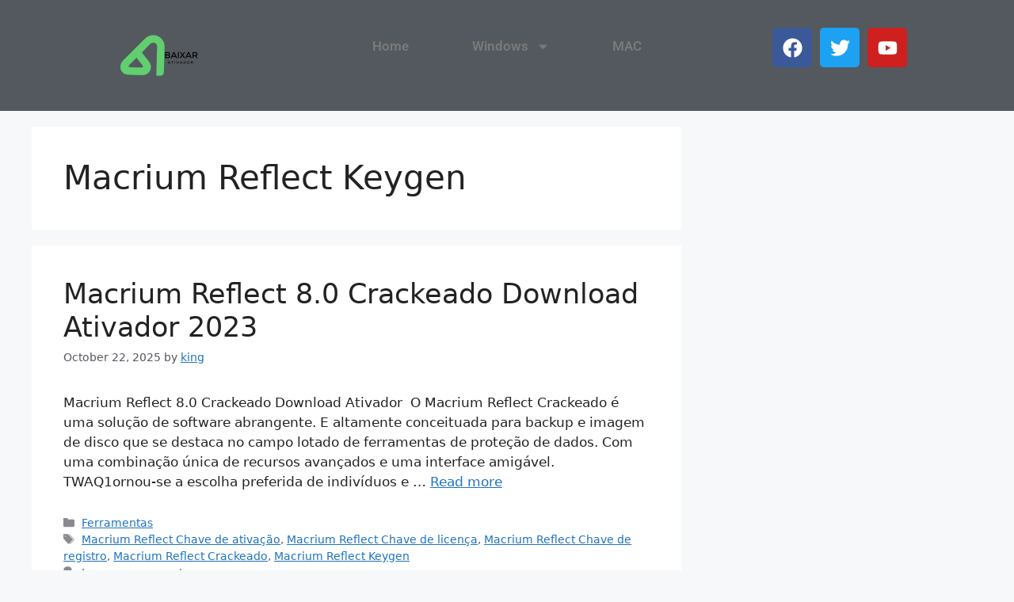

--- FILE ---
content_type: text/css
request_url: https://baixarativador.com/wp-content/uploads/elementor/css/post-2455.css?ver=1764738442
body_size: 371
content:
.elementor-2455 .elementor-element.elementor-element-3e16552{--display:grid;--e-con-grid-template-columns:repeat(3, 1fr);--e-con-grid-template-rows:repeat(1, 1fr);--grid-auto-flow:row;}.elementor-2455 .elementor-element.elementor-element-3e16552:not(.elementor-motion-effects-element-type-background), .elementor-2455 .elementor-element.elementor-element-3e16552 > .elementor-motion-effects-container > .elementor-motion-effects-layer{background-color:var( --e-global-color-secondary );}.elementor-2455 .elementor-element.elementor-element-cbe04a0{--display:flex;--flex-direction:column;--container-widget-width:100%;--container-widget-height:initial;--container-widget-flex-grow:0;--container-widget-align-self:initial;--flex-wrap-mobile:wrap;}.elementor-2455 .elementor-element.elementor-element-cbe04a0.e-con{--flex-grow:0;--flex-shrink:0;}.elementor-widget-theme-site-logo .widget-image-caption{color:var( --e-global-color-text );font-family:var( --e-global-typography-text-font-family ), Sans-serif;font-weight:var( --e-global-typography-text-font-weight );}.elementor-2455 .elementor-element.elementor-element-791fa31{width:var( --container-widget-width, 118.135% );max-width:118.135%;--container-widget-width:118.135%;--container-widget-flex-grow:0;text-align:right;}.elementor-2455 .elementor-element.elementor-element-791fa31.elementor-element{--flex-grow:0;--flex-shrink:0;}.elementor-widget-nav-menu .elementor-nav-menu .elementor-item{font-family:var( --e-global-typography-primary-font-family ), Sans-serif;font-weight:var( --e-global-typography-primary-font-weight );}.elementor-widget-nav-menu .elementor-nav-menu--main .elementor-item{color:var( --e-global-color-text );fill:var( --e-global-color-text );}.elementor-widget-nav-menu .elementor-nav-menu--main .elementor-item:hover,
					.elementor-widget-nav-menu .elementor-nav-menu--main .elementor-item.elementor-item-active,
					.elementor-widget-nav-menu .elementor-nav-menu--main .elementor-item.highlighted,
					.elementor-widget-nav-menu .elementor-nav-menu--main .elementor-item:focus{color:var( --e-global-color-accent );fill:var( --e-global-color-accent );}.elementor-widget-nav-menu .elementor-nav-menu--main:not(.e--pointer-framed) .elementor-item:before,
					.elementor-widget-nav-menu .elementor-nav-menu--main:not(.e--pointer-framed) .elementor-item:after{background-color:var( --e-global-color-accent );}.elementor-widget-nav-menu .e--pointer-framed .elementor-item:before,
					.elementor-widget-nav-menu .e--pointer-framed .elementor-item:after{border-color:var( --e-global-color-accent );}.elementor-widget-nav-menu{--e-nav-menu-divider-color:var( --e-global-color-text );}.elementor-widget-nav-menu .elementor-nav-menu--dropdown .elementor-item, .elementor-widget-nav-menu .elementor-nav-menu--dropdown  .elementor-sub-item{font-family:var( --e-global-typography-accent-font-family ), Sans-serif;font-weight:var( --e-global-typography-accent-font-weight );}.elementor-2455 .elementor-element.elementor-element-beab5fe > .elementor-widget-container{margin:025px 0px 0px 0px;}.elementor-2455 .elementor-element.elementor-element-beab5fe .elementor-menu-toggle{margin:0 auto;}.elementor-2455 .elementor-element.elementor-element-0a80bab{--grid-template-columns:repeat(0, auto);--grid-column-gap:5px;--grid-row-gap:0px;}.elementor-2455 .elementor-element.elementor-element-0a80bab .elementor-widget-container{text-align:center;}.elementor-2455 .elementor-element.elementor-element-0a80bab > .elementor-widget-container{margin:025px 0px 0px 0px;}@media(min-width:768px){.elementor-2455 .elementor-element.elementor-element-cbe04a0{--width:60%;}}@media(max-width:1024px){.elementor-2455 .elementor-element.elementor-element-3e16552{--grid-auto-flow:row;}}@media(max-width:767px){.elementor-2455 .elementor-element.elementor-element-3e16552{--e-con-grid-template-columns:repeat(1, 1fr);--grid-auto-flow:row;}}

--- FILE ---
content_type: text/css
request_url: https://baixarativador.com/wp-content/uploads/elementor/css/post-2412.css?ver=1764738442
body_size: 2459
content:
.elementor-2412 .elementor-element.elementor-element-34f9b856{--display:flex;--flex-direction:row;--container-widget-width:calc( ( 1 - var( --container-widget-flex-grow ) ) * 100% );--container-widget-height:100%;--container-widget-flex-grow:1;--container-widget-align-self:stretch;--flex-wrap-mobile:wrap;--align-items:stretch;--gap:0px 0px;--row-gap:0px;--column-gap:0px;border-style:solid;--border-style:solid;border-width:2px 0px 0px 0px;--border-top-width:2px;--border-right-width:0px;--border-bottom-width:0px;--border-left-width:0px;border-color:#E23125;--border-color:#E23125;--padding-top:5%;--padding-bottom:0%;--padding-left:5%;--padding-right:5%;}.elementor-2412 .elementor-element.elementor-element-556fa384{--display:flex;--flex-direction:column;--container-widget-width:100%;--container-widget-height:initial;--container-widget-flex-grow:0;--container-widget-align-self:initial;--flex-wrap-mobile:wrap;--padding-top:0%;--padding-bottom:0%;--padding-left:0%;--padding-right:5%;}.elementor-widget-theme-site-logo .widget-image-caption{color:var( --e-global-color-text );font-family:var( --e-global-typography-text-font-family ), Sans-serif;font-weight:var( --e-global-typography-text-font-weight );}.elementor-widget-text-editor{font-family:var( --e-global-typography-text-font-family ), Sans-serif;font-weight:var( --e-global-typography-text-font-weight );color:var( --e-global-color-text );}.elementor-widget-text-editor.elementor-drop-cap-view-stacked .elementor-drop-cap{background-color:var( --e-global-color-primary );}.elementor-widget-text-editor.elementor-drop-cap-view-framed .elementor-drop-cap, .elementor-widget-text-editor.elementor-drop-cap-view-default .elementor-drop-cap{color:var( --e-global-color-primary );border-color:var( --e-global-color-primary );}.elementor-2412 .elementor-element.elementor-element-5f4d1494 > .elementor-widget-container{margin:0px 0px -16px 0px;}.elementor-2412 .elementor-element.elementor-element-5f4d1494{text-align:left;font-family:"Inter", Sans-serif;font-size:16px;font-weight:400;text-transform:none;font-style:normal;text-decoration:none;line-height:1.5em;letter-spacing:-0.8px;word-spacing:0px;color:#000000;}.elementor-2412 .elementor-element.elementor-element-15a5cad3{--display:flex;--flex-direction:column;--container-widget-width:100%;--container-widget-height:initial;--container-widget-flex-grow:0;--container-widget-align-self:initial;--flex-wrap-mobile:wrap;--padding-top:0px;--padding-bottom:0px;--padding-left:0px;--padding-right:0px;}.elementor-widget-heading .elementor-heading-title{font-family:var( --e-global-typography-primary-font-family ), Sans-serif;font-weight:var( --e-global-typography-primary-font-weight );color:var( --e-global-color-primary );}.elementor-2412 .elementor-element.elementor-element-35430447 .elementor-heading-title{font-family:"Inter", Sans-serif;font-size:20px;font-weight:600;text-transform:capitalize;font-style:normal;text-decoration:none;line-height:24px;letter-spacing:0px;word-spacing:0px;color:#000000;}.elementor-widget-nav-menu .elementor-nav-menu .elementor-item{font-family:var( --e-global-typography-primary-font-family ), Sans-serif;font-weight:var( --e-global-typography-primary-font-weight );}.elementor-widget-nav-menu .elementor-nav-menu--main .elementor-item{color:var( --e-global-color-text );fill:var( --e-global-color-text );}.elementor-widget-nav-menu .elementor-nav-menu--main .elementor-item:hover,
					.elementor-widget-nav-menu .elementor-nav-menu--main .elementor-item.elementor-item-active,
					.elementor-widget-nav-menu .elementor-nav-menu--main .elementor-item.highlighted,
					.elementor-widget-nav-menu .elementor-nav-menu--main .elementor-item:focus{color:var( --e-global-color-accent );fill:var( --e-global-color-accent );}.elementor-widget-nav-menu .elementor-nav-menu--main:not(.e--pointer-framed) .elementor-item:before,
					.elementor-widget-nav-menu .elementor-nav-menu--main:not(.e--pointer-framed) .elementor-item:after{background-color:var( --e-global-color-accent );}.elementor-widget-nav-menu .e--pointer-framed .elementor-item:before,
					.elementor-widget-nav-menu .e--pointer-framed .elementor-item:after{border-color:var( --e-global-color-accent );}.elementor-widget-nav-menu{--e-nav-menu-divider-color:var( --e-global-color-text );}.elementor-widget-nav-menu .elementor-nav-menu--dropdown .elementor-item, .elementor-widget-nav-menu .elementor-nav-menu--dropdown  .elementor-sub-item{font-family:var( --e-global-typography-accent-font-family ), Sans-serif;font-weight:var( --e-global-typography-accent-font-weight );}.elementor-2412 .elementor-element.elementor-element-12e06eb2 .elementor-nav-menu .elementor-item{font-family:"Inter", Sans-serif;font-size:16px;font-weight:400;text-transform:none;font-style:normal;text-decoration:none;line-height:1.5em;letter-spacing:-0.8px;word-spacing:0px;}.elementor-2412 .elementor-element.elementor-element-12e06eb2 .elementor-nav-menu--main .elementor-item{color:#000000;fill:#000000;padding-left:0px;padding-right:0px;padding-top:0px;padding-bottom:0px;}.elementor-2412 .elementor-element.elementor-element-12e06eb2 .elementor-nav-menu--main .elementor-item:hover,
					.elementor-2412 .elementor-element.elementor-element-12e06eb2 .elementor-nav-menu--main .elementor-item.elementor-item-active,
					.elementor-2412 .elementor-element.elementor-element-12e06eb2 .elementor-nav-menu--main .elementor-item.highlighted,
					.elementor-2412 .elementor-element.elementor-element-12e06eb2 .elementor-nav-menu--main .elementor-item:focus{color:#E23125;fill:#E23125;}.elementor-2412 .elementor-element.elementor-element-12e06eb2 .elementor-nav-menu--dropdown .elementor-item, .elementor-2412 .elementor-element.elementor-element-12e06eb2 .elementor-nav-menu--dropdown  .elementor-sub-item{font-family:"Inter", Sans-serif;font-size:16px;font-weight:500;text-transform:capitalize;font-style:normal;text-decoration:none;letter-spacing:-0.2px;word-spacing:0px;}.elementor-2412 .elementor-element.elementor-element-52fca0c2{--display:flex;--flex-direction:column;--container-widget-width:100%;--container-widget-height:initial;--container-widget-flex-grow:0;--container-widget-align-self:initial;--flex-wrap-mobile:wrap;--padding-top:0%;--padding-bottom:0%;--padding-left:0%;--padding-right:10%;}.elementor-2412 .elementor-element.elementor-element-265c38fc .elementor-heading-title{font-family:"Inter", Sans-serif;font-size:20px;font-weight:600;text-transform:capitalize;font-style:normal;text-decoration:none;line-height:24px;letter-spacing:0px;word-spacing:0px;color:#000000;}.elementor-widget-icon-list .elementor-icon-list-item:not(:last-child):after{border-color:var( --e-global-color-text );}.elementor-widget-icon-list .elementor-icon-list-icon i{color:var( --e-global-color-primary );}.elementor-widget-icon-list .elementor-icon-list-icon svg{fill:var( --e-global-color-primary );}.elementor-widget-icon-list .elementor-icon-list-item > .elementor-icon-list-text, .elementor-widget-icon-list .elementor-icon-list-item > a{font-family:var( --e-global-typography-text-font-family ), Sans-serif;font-weight:var( --e-global-typography-text-font-weight );}.elementor-widget-icon-list .elementor-icon-list-text{color:var( --e-global-color-secondary );}.elementor-2412 .elementor-element.elementor-element-20279b13 .elementor-icon-list-icon i{color:#E23125;transition:color 0.3s;}.elementor-2412 .elementor-element.elementor-element-20279b13 .elementor-icon-list-icon svg{fill:#E23125;transition:fill 0.3s;}.elementor-2412 .elementor-element.elementor-element-20279b13{--e-icon-list-icon-size:14px;--icon-vertical-offset:0px;}.elementor-2412 .elementor-element.elementor-element-20279b13 .elementor-icon-list-item > .elementor-icon-list-text, .elementor-2412 .elementor-element.elementor-element-20279b13 .elementor-icon-list-item > a{font-family:"Inter", Sans-serif;font-size:16px;font-weight:400;text-transform:none;font-style:normal;text-decoration:none;line-height:1.5em;letter-spacing:-0.8px;word-spacing:0px;}.elementor-2412 .elementor-element.elementor-element-20279b13 .elementor-icon-list-text{color:#000000;transition:color 0.3s;}.elementor-2412 .elementor-element.elementor-element-2ccc3d42{--display:flex;--gap:15px 15px;--row-gap:15px;--column-gap:15px;--padding-top:0px;--padding-bottom:0px;--padding-left:0px;--padding-right:0px;}.elementor-2412 .elementor-element.elementor-element-4cb08dcc .elementor-heading-title{font-family:"Inter", Sans-serif;font-size:28px;font-weight:600;text-transform:capitalize;font-style:normal;text-decoration:none;line-height:1.6em;letter-spacing:-0.7px;color:#000000;}.elementor-2412 .elementor-element.elementor-element-4c0a38bf{column-gap:0px;font-family:"Inter", Sans-serif;font-size:16px;font-weight:400;text-transform:none;font-style:normal;text-decoration:none;line-height:1.5em;letter-spacing:-0.8px;word-spacing:0px;color:#000000;}.elementor-widget-form .elementor-field-group > label, .elementor-widget-form .elementor-field-subgroup label{color:var( --e-global-color-text );}.elementor-widget-form .elementor-field-group > label{font-family:var( --e-global-typography-text-font-family ), Sans-serif;font-weight:var( --e-global-typography-text-font-weight );}.elementor-widget-form .elementor-field-type-html{color:var( --e-global-color-text );font-family:var( --e-global-typography-text-font-family ), Sans-serif;font-weight:var( --e-global-typography-text-font-weight );}.elementor-widget-form .elementor-field-group .elementor-field{color:var( --e-global-color-text );}.elementor-widget-form .elementor-field-group .elementor-field, .elementor-widget-form .elementor-field-subgroup label{font-family:var( --e-global-typography-text-font-family ), Sans-serif;font-weight:var( --e-global-typography-text-font-weight );}.elementor-widget-form .elementor-button{font-family:var( --e-global-typography-accent-font-family ), Sans-serif;font-weight:var( --e-global-typography-accent-font-weight );}.elementor-widget-form .e-form__buttons__wrapper__button-next{background-color:var( --e-global-color-accent );}.elementor-widget-form .elementor-button[type="submit"]{background-color:var( --e-global-color-accent );}.elementor-widget-form .e-form__buttons__wrapper__button-previous{background-color:var( --e-global-color-accent );}.elementor-widget-form .elementor-message{font-family:var( --e-global-typography-text-font-family ), Sans-serif;font-weight:var( --e-global-typography-text-font-weight );}.elementor-widget-form .e-form__indicators__indicator, .elementor-widget-form .e-form__indicators__indicator__label{font-family:var( --e-global-typography-accent-font-family ), Sans-serif;font-weight:var( --e-global-typography-accent-font-weight );}.elementor-widget-form{--e-form-steps-indicator-inactive-primary-color:var( --e-global-color-text );--e-form-steps-indicator-active-primary-color:var( --e-global-color-accent );--e-form-steps-indicator-completed-primary-color:var( --e-global-color-accent );--e-form-steps-indicator-progress-color:var( --e-global-color-accent );--e-form-steps-indicator-progress-background-color:var( --e-global-color-text );--e-form-steps-indicator-progress-meter-color:var( --e-global-color-text );}.elementor-widget-form .e-form__indicators__indicator__progress__meter{font-family:var( --e-global-typography-accent-font-family ), Sans-serif;font-weight:var( --e-global-typography-accent-font-weight );}.elementor-2412 .elementor-element.elementor-element-2df9d773 > .elementor-widget-container{margin:0px 0px 0px 0px;padding:0px 0px 0px 0px;}.elementor-2412 .elementor-element.elementor-element-2df9d773 .elementor-field-group{padding-right:calc( 0px/2 );padding-left:calc( 0px/2 );margin-bottom:20px;}.elementor-2412 .elementor-element.elementor-element-2df9d773 .elementor-form-fields-wrapper{margin-left:calc( -0px/2 );margin-right:calc( -0px/2 );margin-bottom:-20px;}.elementor-2412 .elementor-element.elementor-element-2df9d773 .elementor-field-group.recaptcha_v3-bottomleft, .elementor-2412 .elementor-element.elementor-element-2df9d773 .elementor-field-group.recaptcha_v3-bottomright{margin-bottom:0;}body.rtl .elementor-2412 .elementor-element.elementor-element-2df9d773 .elementor-labels-inline .elementor-field-group > label{padding-left:0px;}body:not(.rtl) .elementor-2412 .elementor-element.elementor-element-2df9d773 .elementor-labels-inline .elementor-field-group > label{padding-right:0px;}body .elementor-2412 .elementor-element.elementor-element-2df9d773 .elementor-labels-above .elementor-field-group > label{padding-bottom:0px;}.elementor-2412 .elementor-element.elementor-element-2df9d773 .elementor-field-group > label, .elementor-2412 .elementor-element.elementor-element-2df9d773 .elementor-field-subgroup label{color:#000000;}.elementor-2412 .elementor-element.elementor-element-2df9d773 .elementor-field-group > label{font-family:"Inter", Sans-serif;font-size:16px;font-weight:400;text-transform:none;font-style:normal;text-decoration:none;line-height:1.5em;letter-spacing:-0.8px;word-spacing:0px;}.elementor-2412 .elementor-element.elementor-element-2df9d773 .elementor-field-type-html{padding-bottom:0px;color:#000000;font-family:"Inter", Sans-serif;font-size:18px;font-weight:400;text-transform:none;font-style:normal;text-decoration:none;line-height:26px;letter-spacing:-0.8px;}.elementor-2412 .elementor-element.elementor-element-2df9d773 .elementor-field-group .elementor-field{color:#000000;}.elementor-2412 .elementor-element.elementor-element-2df9d773 .elementor-field-group .elementor-field, .elementor-2412 .elementor-element.elementor-element-2df9d773 .elementor-field-subgroup label{font-family:"Inter", Sans-serif;font-size:16px;font-weight:400;text-transform:none;font-style:normal;text-decoration:none;line-height:1.5em;letter-spacing:-0.8px;word-spacing:0px;}.elementor-2412 .elementor-element.elementor-element-2df9d773 .elementor-field-group:not(.elementor-field-type-upload) .elementor-field:not(.elementor-select-wrapper){background-color:#F9E0E2;border-color:#000000;border-width:0px 0px 2px 0px;border-radius:0px 0px 0px 0px;}.elementor-2412 .elementor-element.elementor-element-2df9d773 .elementor-field-group .elementor-select-wrapper select{background-color:#F9E0E2;border-color:#000000;border-width:0px 0px 2px 0px;border-radius:0px 0px 0px 0px;}.elementor-2412 .elementor-element.elementor-element-2df9d773 .elementor-field-group .elementor-select-wrapper::before{color:#000000;}.elementor-2412 .elementor-element.elementor-element-2df9d773 .elementor-button{font-family:"Inter", Sans-serif;font-size:16px;font-weight:500;text-transform:capitalize;font-style:normal;text-decoration:none;line-height:1em;letter-spacing:-0.2px;word-spacing:0px;border-style:solid;border-width:2px 2px 2px 2px;border-radius:40px 40px 40px 40px;}.elementor-2412 .elementor-element.elementor-element-2df9d773 .e-form__buttons__wrapper__button-next{background-color:#FFFFFF00;color:#000000;border-color:var( --e-global-color-accent );}.elementor-2412 .elementor-element.elementor-element-2df9d773 .elementor-button[type="submit"]{background-color:#FFFFFF00;color:#000000;border-color:var( --e-global-color-accent );}.elementor-2412 .elementor-element.elementor-element-2df9d773 .elementor-button[type="submit"] svg *{fill:#000000;}.elementor-2412 .elementor-element.elementor-element-2df9d773 .e-form__buttons__wrapper__button-previous{background-color:var( --e-global-color-accent );color:var( --e-global-color-secondary );}.elementor-2412 .elementor-element.elementor-element-2df9d773 .e-form__buttons__wrapper__button-next:hover{background-color:var( --e-global-color-accent );color:#FFFFFF;}.elementor-2412 .elementor-element.elementor-element-2df9d773 .elementor-button[type="submit"]:hover{background-color:var( --e-global-color-accent );color:#FFFFFF;}.elementor-2412 .elementor-element.elementor-element-2df9d773 .elementor-button[type="submit"]:hover svg *{fill:#FFFFFF;}.elementor-2412 .elementor-element.elementor-element-2df9d773 .e-form__buttons__wrapper__button-previous:hover{color:#000000;}.elementor-2412 .elementor-element.elementor-element-2df9d773 .elementor-message{font-family:"Inter", Sans-serif;font-size:16px;font-weight:400;text-transform:none;font-style:normal;text-decoration:none;line-height:1.5em;letter-spacing:-0.8px;word-spacing:0px;}.elementor-2412 .elementor-element.elementor-element-2df9d773 .elementor-message.elementor-message-success{color:var( --e-global-color-secondary );}.elementor-2412 .elementor-element.elementor-element-2df9d773 .elementor-message.elementor-message-danger{color:var( --e-global-color-secondary );}.elementor-2412 .elementor-element.elementor-element-2df9d773 .elementor-message.elementor-help-inline{color:var( --e-global-color-secondary );}.elementor-2412 .elementor-element.elementor-element-2df9d773 .e-form__indicators__indicator, .elementor-2412 .elementor-element.elementor-element-2df9d773 .e-form__indicators__indicator__label{font-family:"Inter", Sans-serif;font-size:16px;font-weight:500;text-transform:capitalize;font-style:normal;text-decoration:none;line-height:1em;letter-spacing:-0.2px;word-spacing:0px;}.elementor-2412 .elementor-element.elementor-element-2df9d773{--e-form-steps-indicators-spacing:20px;--e-form-steps-indicator-padding:30px;--e-form-steps-indicator-inactive-primary-color:var( --e-global-color-accent );--e-form-steps-indicator-inactive-secondary-color:#ffffff;--e-form-steps-indicator-active-primary-color:#E23125;--e-form-steps-indicator-active-secondary-color:#ffffff;--e-form-steps-indicator-completed-primary-color:#E23125;--e-form-steps-indicator-completed-secondary-color:#ffffff;--e-form-steps-divider-width:1px;--e-form-steps-divider-gap:10px;}.elementor-2412 .elementor-element.elementor-element-2794d536{--display:flex;--flex-direction:row;--container-widget-width:calc( ( 1 - var( --container-widget-flex-grow ) ) * 100% );--container-widget-height:100%;--container-widget-flex-grow:1;--container-widget-align-self:stretch;--flex-wrap-mobile:wrap;--justify-content:space-between;--align-items:stretch;--gap:0px 0px;--row-gap:0px;--column-gap:0px;--margin-top:3%;--margin-bottom:2%;--margin-left:0%;--margin-right:0%;--padding-top:0%;--padding-bottom:0%;--padding-left:5%;--padding-right:5%;}.elementor-2412 .elementor-element.elementor-element-41ee3b01{text-align:left;font-family:"Inter", Sans-serif;font-size:16px;font-weight:400;text-transform:none;font-style:normal;text-decoration:none;line-height:1.5em;letter-spacing:-0.8px;word-spacing:0px;color:#000000;}.elementor-2412 .elementor-element.elementor-element-15643414{--grid-template-columns:repeat(0, auto);--icon-size:22px;--grid-column-gap:22px;--grid-row-gap:0px;}.elementor-2412 .elementor-element.elementor-element-15643414 .elementor-widget-container{text-align:right;}.elementor-2412 .elementor-element.elementor-element-15643414 .elementor-social-icon{background-color:#FFFFFF00;--icon-padding:0em;}.elementor-2412 .elementor-element.elementor-element-15643414 .elementor-social-icon i{color:#E23125;}.elementor-2412 .elementor-element.elementor-element-15643414 .elementor-social-icon svg{fill:#E23125;}.elementor-2412:not(.elementor-motion-effects-element-type-background), .elementor-2412 > .elementor-motion-effects-container > .elementor-motion-effects-layer{background-color:transparent;background-image:linear-gradient(180deg, #54595F 0%, var( --e-global-color-accent ) 100%);}@media(max-width:1024px){.elementor-2412 .elementor-element.elementor-element-34f9b856{--flex-wrap:wrap;}.elementor-2412 .elementor-element.elementor-element-556fa384{--margin-top:0%;--margin-bottom:6%;--margin-left:0%;--margin-right:0%;--padding-top:0%;--padding-bottom:0%;--padding-left:15%;--padding-right:15%;}.elementor-2412 .elementor-element.elementor-element-5f4d1494 > .elementor-widget-container{margin:0px 0px 0px 0px;}.elementor-2412 .elementor-element.elementor-element-5f4d1494{text-align:center;font-size:14px;}.elementor-2412 .elementor-element.elementor-element-12e06eb2 .elementor-nav-menu .elementor-item{font-size:14px;}.elementor-2412 .elementor-element.elementor-element-12e06eb2 .elementor-nav-menu--dropdown .elementor-item, .elementor-2412 .elementor-element.elementor-element-12e06eb2 .elementor-nav-menu--dropdown  .elementor-sub-item{font-size:14px;}.elementor-2412 .elementor-element.elementor-element-52fca0c2{--padding-top:0%;--padding-bottom:0%;--padding-left:0%;--padding-right:0%;}.elementor-2412 .elementor-element.elementor-element-20279b13 .elementor-icon-list-item > .elementor-icon-list-text, .elementor-2412 .elementor-element.elementor-element-20279b13 .elementor-icon-list-item > a{font-size:14px;}.elementor-2412 .elementor-element.elementor-element-2ccc3d42{--margin-top:6%;--margin-bottom:0%;--margin-left:0%;--margin-right:0%;}.elementor-2412 .elementor-element.elementor-element-4cb08dcc{text-align:center;}.elementor-2412 .elementor-element.elementor-element-4cb08dcc .elementor-heading-title{font-size:22px;}.elementor-2412 .elementor-element.elementor-element-4c0a38bf{text-align:center;font-size:14px;}.elementor-2412 .elementor-element.elementor-element-2df9d773 .elementor-field-group > label{font-size:14px;}.elementor-2412 .elementor-element.elementor-element-2df9d773 .elementor-field-group .elementor-field, .elementor-2412 .elementor-element.elementor-element-2df9d773 .elementor-field-subgroup label{font-size:14px;}.elementor-2412 .elementor-element.elementor-element-2df9d773 .elementor-button{font-size:14px;}.elementor-2412 .elementor-element.elementor-element-2df9d773 .elementor-message{font-size:14px;}.elementor-2412 .elementor-element.elementor-element-2df9d773 .e-form__indicators__indicator, .elementor-2412 .elementor-element.elementor-element-2df9d773 .e-form__indicators__indicator__label{font-size:14px;}.elementor-2412 .elementor-element.elementor-element-2794d536{--margin-top:10%;--margin-bottom:5%;--margin-left:0%;--margin-right:0%;}.elementor-2412 .elementor-element.elementor-element-41ee3b01{font-size:14px;}.elementor-2412 .elementor-element.elementor-element-15643414{--icon-size:18px;}}@media(max-width:767px){.elementor-2412 .elementor-element.elementor-element-34f9b856{--padding-top:12%;--padding-bottom:0%;--padding-left:5%;--padding-right:5%;}.elementor-2412 .elementor-element.elementor-element-556fa384{--margin-top:0%;--margin-bottom:10%;--margin-left:0%;--margin-right:0%;--padding-top:0%;--padding-bottom:0%;--padding-left:0%;--padding-right:0%;}.elementor-2412 .elementor-element.elementor-element-15a5cad3{--width:50%;--gap:10px 10px;--row-gap:10px;--column-gap:10px;}.elementor-2412 .elementor-element.elementor-element-35430447 .elementor-heading-title{font-size:18px;}.elementor-2412 .elementor-element.elementor-element-12e06eb2 .elementor-nav-menu--main .elementor-item{padding-top:4px;padding-bottom:4px;}.elementor-2412 .elementor-element.elementor-element-12e06eb2 .elementor-nav-menu--dropdown .elementor-item, .elementor-2412 .elementor-element.elementor-element-12e06eb2 .elementor-nav-menu--dropdown  .elementor-sub-item{font-size:14px;}.elementor-2412 .elementor-element.elementor-element-52fca0c2{--width:50%;--justify-content:flex-start;--gap:10px 10px;--row-gap:10px;--column-gap:10px;}.elementor-2412 .elementor-element.elementor-element-265c38fc .elementor-heading-title{font-size:18px;}.elementor-2412 .elementor-element.elementor-element-20279b13 > .elementor-widget-container{margin:3px 0px 0px 0px;}.elementor-2412 .elementor-element.elementor-element-2ccc3d42{--margin-top:10%;--margin-bottom:0%;--margin-left:0%;--margin-right:0%;}.elementor-2412 .elementor-element.elementor-element-4cb08dcc .elementor-heading-title{font-size:18px;}.elementor-2412 .elementor-element.elementor-element-4c0a38bf > .elementor-widget-container{margin:0px 0px 0px 0px;}.elementor-2412 .elementor-element.elementor-element-4c0a38bf{text-align:center;}.elementor-2412 .elementor-element.elementor-element-2df9d773 .elementor-button{font-size:14px;}.elementor-2412 .elementor-element.elementor-element-2df9d773 .e-form__indicators__indicator, .elementor-2412 .elementor-element.elementor-element-2df9d773 .e-form__indicators__indicator__label{font-size:14px;}.elementor-2412 .elementor-element.elementor-element-2794d536{--flex-direction:column;--container-widget-width:100%;--container-widget-height:initial;--container-widget-flex-grow:0;--container-widget-align-self:initial;--flex-wrap-mobile:wrap;--gap:15px 15px;--row-gap:15px;--column-gap:15px;--margin-top:12%;--margin-bottom:10%;--margin-left:0%;--margin-right:0%;}.elementor-2412 .elementor-element.elementor-element-41ee3b01{text-align:center;}.elementor-2412 .elementor-element.elementor-element-15643414 .elementor-widget-container{text-align:center;}}@media(min-width:768px){.elementor-2412 .elementor-element.elementor-element-556fa384{--width:30%;}.elementor-2412 .elementor-element.elementor-element-15a5cad3{--width:15%;}.elementor-2412 .elementor-element.elementor-element-52fca0c2{--width:25%;}.elementor-2412 .elementor-element.elementor-element-2ccc3d42{--width:30%;}}@media(max-width:1024px) and (min-width:768px){.elementor-2412 .elementor-element.elementor-element-556fa384{--width:100%;}.elementor-2412 .elementor-element.elementor-element-15a5cad3{--width:50%;}.elementor-2412 .elementor-element.elementor-element-52fca0c2{--width:50%;}.elementor-2412 .elementor-element.elementor-element-2ccc3d42{--width:100%;}}